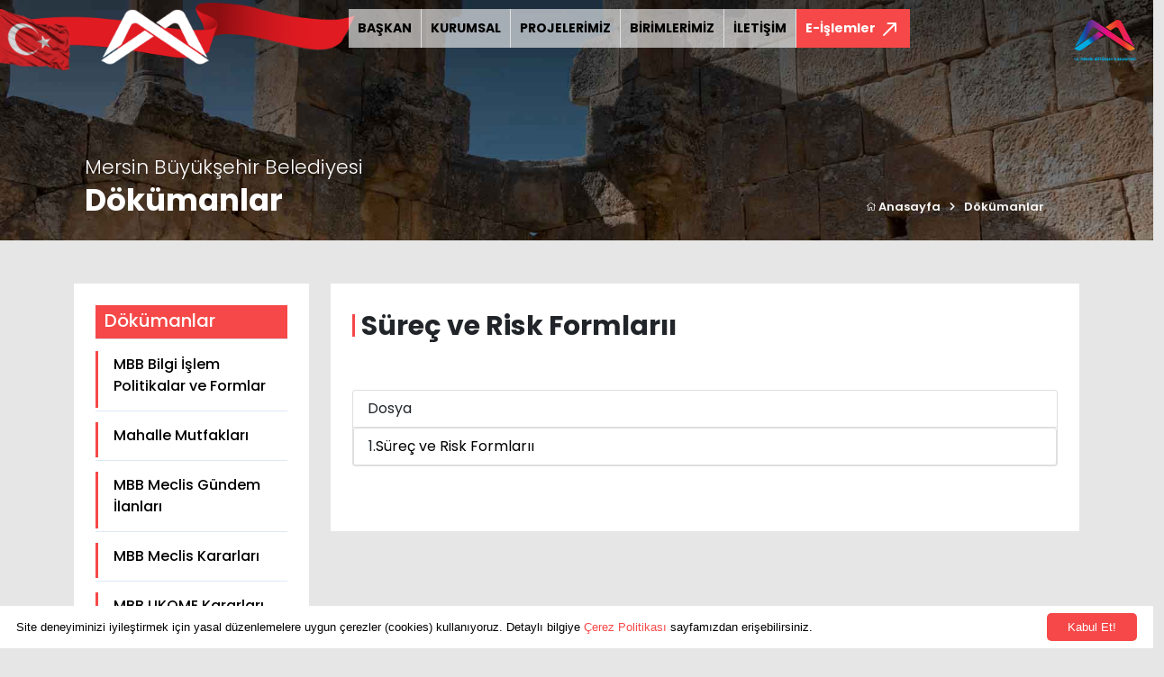

--- FILE ---
content_type: text/css
request_url: https://www.mersin.bel.tr/assets/admin/css/colors.css
body_size: 65594
content:
.bg-white .card-header,
.bg-white .card-footer {
  background-color: transparent; }

.border-white {
  border: 1px solid #ffffff !important; }

.border-top-white {
  border-top: 1px solid #ffffff; }

.border-bottom-white {
  border-bottom: 1px solid #ffffff; }

.border-start-white {
  border-left: 1px solid #ffffff; }

.border-end-white {
  border-right: 1px solid #ffffff; }

.bg-white.badge-glow,
.border-white.badge-glow {
  box-shadow: 0px 0px 10px #ffffff; }

.overlay-white {
  background: #ffffff;
  /* The Fallback */
  background: rgba(255, 255, 255, 0.6); }

input:focus ~ .bg-white {
  box-shadow: 0 0 0 0.075rem #fff, 0 0 0 0.21rem #ffffff !important; }

.bg-black .card-header,
.bg-black .card-footer {
  background-color: transparent; }

.border-black {
  border: 1px solid #000000 !important; }

.border-top-black {
  border-top: 1px solid #000000; }

.border-bottom-black {
  border-bottom: 1px solid #000000; }

.border-start-black {
  border-left: 1px solid #000000; }

.border-end-black {
  border-right: 1px solid #000000; }

.bg-black.badge-glow,
.border-black.badge-glow {
  box-shadow: 0px 0px 10px #000000; }

.overlay-black {
  background: #000000;
  /* The Fallback */
  background: rgba(0, 0, 0, 0.6); }

input:focus ~ .bg-black {
  box-shadow: 0 0 0 0.075rem #fff, 0 0 0 0.21rem #000000 !important; }

.bg-dark .card-header,
.bg-dark .card-footer {
  background-color: transparent; }

.alert-dark {
  background: rgba(75, 75, 75, 0.12) !important;
  color: #4b4b4b !important; }

.alert-dark .alert-heading {
  box-shadow: rgba(75, 75, 75, 0.4) 0px 6px 15px -7px; }

.alert-dark .alert-link {
  color: #3e3e3e !important; }

.alert-dark .btn-close {
  background: transparent url("data:image/svg+xml,%3csvg xmlns='http://www.w3.org/2000/svg' viewBox='0 0 16 16' fill='%234b4b4b'%3e%3cpath d='M.293.293a1 1 0 011.414 0L8 6.586 14.293.293a1 1 0 111.414 1.414L9.414 8l6.293 6.293a1 1 0 01-1.414 1.414L8 9.414l-6.293 6.293a1 1 0 01-1.414-1.414L6.586 8 .293 1.707a1 1 0 010-1.414z'/%3e%3c/svg%3e") center/0.75rem auto no-repeat;
  color: #4b4b4b !important; }

.border-dark {
  border: 1px solid #4b4b4b !important; }

.border-top-dark {
  border-top: 1px solid #4b4b4b; }

.border-bottom-dark {
  border-bottom: 1px solid #4b4b4b; }

.border-start-dark {
  border-left: 1px solid #4b4b4b; }

.border-end-dark {
  border-right: 1px solid #4b4b4b; }

.bg-dark.badge-glow,
.border-dark.badge-glow {
  box-shadow: 0px 0px 10px #4b4b4b; }

.badge.badge-light-dark {
  background-color: rgba(75, 75, 75, 0.12);
  color: #4b4b4b !important; }

.overlay-dark {
  background: #4b4b4b;
  /* The Fallback */
  background: rgba(75, 75, 75, 0.6); }

.btn-dark {
  border-color: #4b4b4b !important;
  background-color: #4b4b4b !important;
  color: #fff !important; }

.btn-dark:focus, .btn-dark:active, .btn-dark.active {
  color: #fff;
  background-color: #343434 !important; }

.btn-dark:hover:not(.disabled):not(:disabled) {
  box-shadow: 0 8px 25px -8px #4b4b4b; }

.btn-dark:not(:disabled):not(.disabled):active:focus {
  box-shadow: none; }

.btn-check:checked + .btn-dark, .btn-check:active + .btn-dark {
  color: #fff;
  background-color: #343434 !important; }

.btn-flat-dark {
  background-color: transparent;
  color: #4b4b4b; }

.btn-flat-dark:hover {
  color: #4b4b4b; }

.btn-flat-dark:hover:not(.disabled):not(:disabled) {
  background-color: rgba(75, 75, 75, 0.12); }

.btn-flat-dark:active, .btn-flat-dark.active, .btn-flat-dark:focus {
  background-color: rgba(75, 75, 75, 0.2);
  color: #4b4b4b; }

.btn-flat-dark.dropdown-toggle::after {
  background-image: url("data:image/svg+xml,%3Csvg xmlns='http://www.w3.org/2000/svg' viewBox='0 0 24 24' fill='none' stroke='%234b4b4b' stroke-width='2' stroke-linecap='round' stroke-linejoin='round' class='feather feather-chevron-down'%3E%3Cpolyline points='6 9 12 15 18 9'%3E%3C/polyline%3E%3C/svg%3E"); }

.btn-relief-dark {
  background-color: #4b4b4b;
  box-shadow: inset 0 -3px 0 0 rgba(34, 41, 47, 0.2);
  color: #fff;
  transition: all 0.2s ease; }

.btn-relief-dark:hover:not(.disabled):not(:disabled) {
  background-color: #626262; }

.btn-relief-dark:active, .btn-relief-dark.active, .btn-relief-dark:focus {
  background-color: #343434; }

.btn-relief-dark:hover {
  color: #fff; }

.btn-relief-dark:active, .btn-relief-dark.active {
  outline: none;
  box-shadow: none;
  transform: translateY(3px); }

.btn-outline-dark {
  border: 1px solid #4b4b4b !important;
  background-color: transparent;
  color: #4b4b4b; }

.btn-outline-dark:hover:not(.disabled):not(:disabled) {
  background-color: rgba(75, 75, 75, 0.04);
  color: #4b4b4b; }

.btn-outline-dark:not(:disabled):not(.disabled):active:focus {
  box-shadow: none; }

.btn-outline-dark:not(:disabled):not(.disabled):active, .btn-outline-dark:not(:disabled):not(.disabled).active, .btn-outline-dark:not(:disabled):not(.disabled):focus {
  background-color: rgba(75, 75, 75, 0.2);
  color: #4b4b4b; }

.btn-outline-dark.dropdown-toggle::after {
  background-image: url("data:image/svg+xml,%3Csvg xmlns='http://www.w3.org/2000/svg' viewBox='0 0 24 24' fill='none' stroke='%234b4b4b' stroke-width='2' stroke-linecap='round' stroke-linejoin='round' class='feather feather-chevron-down'%3E%3Cpolyline points='6 9 12 15 18 9'%3E%3C/polyline%3E%3C/svg%3E"); }

.btn-outline-dark.show.dropdown-toggle {
  background-color: rgba(75, 75, 75, 0.2);
  color: #4b4b4b; }

.btn-check:checked + .btn-outline-dark, .btn-check:active + .btn-outline-dark {
  color: #4b4b4b;
  background-color: rgba(75, 75, 75, 0.2) !important; }

.btn-outline-dark.waves-effect .waves-ripple,
.btn-flat-dark.waves-effect .waves-ripple {
  background: radial-gradient(rgba(75, 75, 75, 0.2) 0, rgba(75, 75, 75, 0.3) 40%, rgba(75, 75, 75, 0.4) 50%, rgba(75, 75, 75, 0.5) 60%, rgba(255, 255, 255, 0) 70%); }

.bullet.bullet-dark {
  background-color: #4b4b4b; }

.modal.modal-dark .modal-header .modal-title {
  color: #4b4b4b; }

.modal.modal-dark .modal-header .btn-close {
  background: #fff url("data:image/svg+xml,%3csvg xmlns='http://www.w3.org/2000/svg' viewBox='0 0 16 16' fill='%234b4b4b'%3e%3cpath d='M.293.293a1 1 0 011.414 0L8 6.586 14.293.293a1 1 0 111.414 1.414L9.414 8l6.293 6.293a1 1 0 01-1.414 1.414L8 9.414l-6.293 6.293a1 1 0 01-1.414-1.414L6.586 8 .293 1.707a1 1 0 010-1.414z'/%3e%3c/svg%3e") center/0.75rem auto no-repeat !important;
  color: #4b4b4b !important; }

.progress-bar-dark {
  background-color: rgba(75, 75, 75, 0.12); }

.progress-bar-dark .progress-bar {
  background-color: #4b4b4b; }

.timeline .timeline-point-dark {
  border-color: #4b4b4b !important; }

.timeline .timeline-point-dark i,
.timeline .timeline-point-dark svg {
  stroke: #4b4b4b !important; }

.timeline .timeline-point-dark.timeline-point-indicator {
  background-color: #4b4b4b !important; }

.timeline .timeline-point-dark.timeline-point-indicator:before {
  background: rgba(75, 75, 75, 0.12) !important; }

.divider.divider-dark .divider-text:before, .divider.divider-dark .divider-text:after {
  border-color: #4b4b4b !important; }

input:focus ~ .bg-dark {
  box-shadow: 0 0 0 0.075rem #fff, 0 0 0 0.21rem #4b4b4b !important; }

.form-check-dark .form-check-input:checked {
  border-color: #4b4b4b;
  background-color: #4b4b4b; }

.form-check-dark .form-check-input:not(:disabled):checked, .form-check-dark .form-check-input:not(:disabled):focus {
  border-color: #4b4b4b;
  box-shadow: 0 2px 4px 0 rgba(75, 75, 75, 0.4); }

.select2-dark .select2-container--default .select2-selection--multiple .select2-selection__choice {
  background: #4b4b4b !important;
  border-color: #4b4b4b !important; }

.bg-light .card-header,
.bg-light .card-footer {
  background-color: transparent; }

.border-light {
  border: 1px solid #f6f6f6 !important; }

.border-top-light {
  border-top: 1px solid #f6f6f6; }

.border-bottom-light {
  border-bottom: 1px solid #f6f6f6; }

.border-start-light {
  border-left: 1px solid #f6f6f6; }

.border-end-light {
  border-right: 1px solid #f6f6f6; }

.bg-light.badge-glow,
.border-light.badge-glow {
  box-shadow: 0px 0px 10px #f6f6f6; }

.overlay-light {
  background: #f6f6f6;
  /* The Fallback */
  background: rgba(246, 246, 246, 0.6); }

input:focus ~ .bg-light {
  box-shadow: 0 0 0 0.075rem #fff, 0 0 0 0.21rem #f6f6f6 !important; }

.bg-primary .card-header,
.bg-primary .card-footer {
  background-color: transparent; }

.alert-primary {
  background: rgba(115, 103, 240, 0.12) !important;
  color: #7367f0 !important; }

.alert-primary .alert-heading {
  box-shadow: rgba(115, 103, 240, 0.4) 0px 6px 15px -7px; }

.alert-primary .alert-link {
  color: #5e50ee !important; }

.alert-primary .btn-close {
  background: transparent url("data:image/svg+xml,%3csvg xmlns='http://www.w3.org/2000/svg' viewBox='0 0 16 16' fill='%237367f0'%3e%3cpath d='M.293.293a1 1 0 011.414 0L8 6.586 14.293.293a1 1 0 111.414 1.414L9.414 8l6.293 6.293a1 1 0 01-1.414 1.414L8 9.414l-6.293 6.293a1 1 0 01-1.414-1.414L6.586 8 .293 1.707a1 1 0 010-1.414z'/%3e%3c/svg%3e") center/0.75rem auto no-repeat;
  color: #7367f0 !important; }

.bg-light-primary {
  background: rgba(115, 103, 240, 0.12) !important;
  color: #7367f0 !important; }

.bg-light-primary.fc-h-event, .bg-light-primary.fc-v-event {
  border-color: rgba(115, 103, 240, 0.1); }

.bg-light-primary .fc-list-event-dot {
  border-color: #7367f0 !important; }

.bg-light-primary.fc-list-event:hover td {
  background: rgba(115, 103, 240, 0.1) !important; }

.bg-light-primary.fc-list-event .fc-list-event-title {
  color: #6e6b7b; }

.avatar.bg-light-primary {
  color: #7367f0 !important; }

.border-primary {
  border: 1px solid #7367f0 !important; }

.border-top-primary {
  border-top: 1px solid #7367f0; }

.border-bottom-primary {
  border-bottom: 1px solid #7367f0; }

.border-start-primary {
  border-left: 1px solid #7367f0; }

.border-end-primary {
  border-right: 1px solid #7367f0; }

.bg-primary.badge-glow,
.border-primary.badge-glow {
  box-shadow: 0px 0px 10px #7367f0; }

.badge.badge-light-primary {
  background-color: rgba(115, 103, 240, 0.12);
  color: #7367f0 !important; }

.overlay-primary {
  background: #7367f0;
  /* The Fallback */
  background: rgba(115, 103, 240, 0.6); }

.btn-primary {
  border-color: #7367f0 !important;
  background-color: #7367f0 !important;
  color: #fff !important; }

.btn-primary:focus, .btn-primary:active, .btn-primary.active {
  color: #fff;
  background-color: #5e50ee !important; }

.btn-primary:hover:not(.disabled):not(:disabled) {
  box-shadow: 0 8px 25px -8px #7367f0; }

.btn-primary:not(:disabled):not(.disabled):active:focus {
  box-shadow: none; }

.btn-check:checked + .btn-primary, .btn-check:active + .btn-primary {
  color: #fff;
  background-color: #5e50ee !important; }

.btn-flat-primary {
  background-color: transparent;
  color: #7367f0; }

.btn-flat-primary:hover {
  color: #7367f0; }

.btn-flat-primary:hover:not(.disabled):not(:disabled) {
  background-color: rgba(115, 103, 240, 0.12); }

.btn-flat-primary:active, .btn-flat-primary.active, .btn-flat-primary:focus {
  background-color: rgba(115, 103, 240, 0.2);
  color: #7367f0; }

.btn-flat-primary.dropdown-toggle::after {
  background-image: url("data:image/svg+xml,%3Csvg xmlns='http://www.w3.org/2000/svg' viewBox='0 0 24 24' fill='none' stroke='%237367f0' stroke-width='2' stroke-linecap='round' stroke-linejoin='round' class='feather feather-chevron-down'%3E%3Cpolyline points='6 9 12 15 18 9'%3E%3C/polyline%3E%3C/svg%3E"); }

.btn-relief-primary {
  background-color: #7367f0;
  box-shadow: inset 0 -3px 0 0 rgba(34, 41, 47, 0.2);
  color: #fff;
  transition: all 0.2s ease; }

.btn-relief-primary:hover:not(.disabled):not(:disabled) {
  background-color: #887ef2; }

.btn-relief-primary:active, .btn-relief-primary.active, .btn-relief-primary:focus {
  background-color: #5e50ee; }

.btn-relief-primary:hover {
  color: #fff; }

.btn-relief-primary:active, .btn-relief-primary.active {
  outline: none;
  box-shadow: none;
  transform: translateY(3px); }

.btn-outline-primary {
  border: 1px solid #7367f0 !important;
  background-color: transparent;
  color: #7367f0; }

.btn-outline-primary:hover:not(.disabled):not(:disabled) {
  background-color: rgba(115, 103, 240, 0.04);
  color: #7367f0; }

.btn-outline-primary:not(:disabled):not(.disabled):active:focus {
  box-shadow: none; }

.btn-outline-primary:not(:disabled):not(.disabled):active, .btn-outline-primary:not(:disabled):not(.disabled).active, .btn-outline-primary:not(:disabled):not(.disabled):focus {
  background-color: rgba(115, 103, 240, 0.2);
  color: #7367f0; }

.btn-outline-primary.dropdown-toggle::after {
  background-image: url("data:image/svg+xml,%3Csvg xmlns='http://www.w3.org/2000/svg' viewBox='0 0 24 24' fill='none' stroke='%237367f0' stroke-width='2' stroke-linecap='round' stroke-linejoin='round' class='feather feather-chevron-down'%3E%3Cpolyline points='6 9 12 15 18 9'%3E%3C/polyline%3E%3C/svg%3E"); }

.btn-outline-primary.show.dropdown-toggle {
  background-color: rgba(115, 103, 240, 0.2);
  color: #7367f0; }

.btn-check:checked + .btn-outline-primary, .btn-check:active + .btn-outline-primary {
  color: #7367f0;
  background-color: rgba(115, 103, 240, 0.2) !important; }

.btn-outline-primary.waves-effect .waves-ripple,
.btn-flat-primary.waves-effect .waves-ripple {
  background: radial-gradient(rgba(115, 103, 240, 0.2) 0, rgba(115, 103, 240, 0.3) 40%, rgba(115, 103, 240, 0.4) 50%, rgba(115, 103, 240, 0.5) 60%, rgba(255, 255, 255, 0) 70%); }

.bullet.bullet-primary {
  background-color: #7367f0; }

.modal.modal-primary .modal-header .modal-title {
  color: #7367f0; }

.modal.modal-primary .modal-header .btn-close {
  background: #fff url("data:image/svg+xml,%3csvg xmlns='http://www.w3.org/2000/svg' viewBox='0 0 16 16' fill='%237367f0'%3e%3cpath d='M.293.293a1 1 0 011.414 0L8 6.586 14.293.293a1 1 0 111.414 1.414L9.414 8l6.293 6.293a1 1 0 01-1.414 1.414L8 9.414l-6.293 6.293a1 1 0 01-1.414-1.414L6.586 8 .293 1.707a1 1 0 010-1.414z'/%3e%3c/svg%3e") center/0.75rem auto no-repeat !important;
  color: #7367f0 !important; }

.pagination-primary .page-item.active .page-link {
  background: #7367f0 !important;
  color: #fff; }

.pagination-primary .page-item.active .page-link:hover {
  color: #fff; }

.pagination-primary .page-item .page-link:hover {
  color: #7367f0; }

.pagination-primary .page-item.prev-item .page-link:hover, .pagination-primary .page-item.next-item .page-link:hover {
  background: #7367f0;
  color: #fff; }

.pagination-primary .page-item.next-item .page-link:active:after, .pagination-primary .page-item.next-item .page-link:hover:after, .pagination-primary .page-item.next .page-link:active:after, .pagination-primary .page-item.next .page-link:hover:after {
  background-image: url("data:image/svg+xml,%3Csvg xmlns='http://www.w3.org/2000/svg' viewBox='0 0 24 24' fill='none' stroke='%237367f0' stroke-width='2' stroke-linecap='round' stroke-linejoin='round' class='feather feather-chevron-right'%3E%3Cpolyline points='9 18 15 12 9 6'%3E%3C/polyline%3E%3C/svg%3E") !important; }

.pagination-primary .page-item.prev-item .page-link:active:before, .pagination-primary .page-item.prev-item .page-link:hover:before, .pagination-primary .page-item.prev .page-link:active:before, .pagination-primary .page-item.prev .page-link:hover:before {
  background-image: url("data:image/svg+xml,%3Csvg xmlns='http://www.w3.org/2000/svg' viewBox='0 0 24 24' fill='none' stroke='%237367f0' stroke-width='2' stroke-linecap='round' stroke-linejoin='round' class='feather feather-chevron-left'%3E%3Cpolyline points='15 18 9 12 15 6'%3E%3C/polyline%3E%3C/svg%3E") !important; }

.nav-pill-primary .nav-item .nav-link.active {
  color: #fff;
  background-color: #7367f0 !important;
  border-color: #7367f0;
  box-shadow: 0 4px 18px -4px rgba(115, 103, 240, 0.65); }

.progress-bar-primary {
  background-color: rgba(115, 103, 240, 0.12); }

.progress-bar-primary .progress-bar {
  background-color: #7367f0; }

.timeline .timeline-point-primary {
  border-color: #7367f0 !important; }

.timeline .timeline-point-primary i,
.timeline .timeline-point-primary svg {
  stroke: #7367f0 !important; }

.timeline .timeline-point-primary.timeline-point-indicator {
  background-color: #7367f0 !important; }

.timeline .timeline-point-primary.timeline-point-indicator:before {
  background: rgba(115, 103, 240, 0.12) !important; }

.divider.divider-primary .divider-text:before, .divider.divider-primary .divider-text:after {
  border-color: #7367f0 !important; }

input:focus ~ .bg-primary {
  box-shadow: 0 0 0 0.075rem #fff, 0 0 0 0.21rem #7367f0 !important; }

.form-check-primary .form-check-input:checked {
  border-color: #7367f0;
  background-color: #7367f0; }

.form-check-primary .form-check-input:not(:disabled):checked, .form-check-primary .form-check-input:not(:disabled):focus {
  border-color: #7367f0;
  box-shadow: 0 2px 4px 0 rgba(115, 103, 240, 0.4); }

.select2-primary .select2-container--default .select2-selection--multiple .select2-selection__choice {
  background: #7367f0 !important;
  border-color: #7367f0 !important; }

.bg-secondary .card-header,
.bg-secondary .card-footer {
  background-color: transparent; }

.alert-secondary {
  background: rgba(130, 134, 139, 0.12) !important;
  color: #82868b !important; }

.alert-secondary .alert-heading {
  box-shadow: rgba(130, 134, 139, 0.4) 0px 6px 15px -7px; }

.alert-secondary .alert-link {
  color: #75797e !important; }

.alert-secondary .btn-close {
  background: transparent url("data:image/svg+xml,%3csvg xmlns='http://www.w3.org/2000/svg' viewBox='0 0 16 16' fill='%2382868b'%3e%3cpath d='M.293.293a1 1 0 011.414 0L8 6.586 14.293.293a1 1 0 111.414 1.414L9.414 8l6.293 6.293a1 1 0 01-1.414 1.414L8 9.414l-6.293 6.293a1 1 0 01-1.414-1.414L6.586 8 .293 1.707a1 1 0 010-1.414z'/%3e%3c/svg%3e") center/0.75rem auto no-repeat;
  color: #82868b !important; }

.bg-light-secondary {
  background: rgba(130, 134, 139, 0.12) !important;
  color: #82868b !important; }

.bg-light-secondary.fc-h-event, .bg-light-secondary.fc-v-event {
  border-color: rgba(130, 134, 139, 0.1); }

.bg-light-secondary .fc-list-event-dot {
  border-color: #82868b !important; }

.bg-light-secondary.fc-list-event:hover td {
  background: rgba(130, 134, 139, 0.1) !important; }

.bg-light-secondary.fc-list-event .fc-list-event-title {
  color: #6e6b7b; }

.avatar.bg-light-secondary {
  color: #82868b !important; }

.border-secondary {
  border: 1px solid #82868b !important; }

.border-top-secondary {
  border-top: 1px solid #82868b; }

.border-bottom-secondary {
  border-bottom: 1px solid #82868b; }

.border-start-secondary {
  border-left: 1px solid #82868b; }

.border-end-secondary {
  border-right: 1px solid #82868b; }

.bg-secondary.badge-glow,
.border-secondary.badge-glow {
  box-shadow: 0px 0px 10px #82868b; }

.badge.badge-light-secondary {
  background-color: rgba(130, 134, 139, 0.12);
  color: #82868b !important; }

.overlay-secondary {
  background: #82868b;
  /* The Fallback */
  background: rgba(130, 134, 139, 0.6); }

.btn-secondary {
  border-color: #82868b !important;
  background-color: #82868b !important;
  color: #fff !important; }

.btn-secondary:focus, .btn-secondary:active, .btn-secondary.active {
  color: #fff;
  background-color: #75797e !important; }

.btn-secondary:hover:not(.disabled):not(:disabled) {
  box-shadow: 0 8px 25px -8px #82868b; }

.btn-secondary:not(:disabled):not(.disabled):active:focus {
  box-shadow: none; }

.btn-check:checked + .btn-secondary, .btn-check:active + .btn-secondary {
  color: #fff;
  background-color: #75797e !important; }

.btn-flat-secondary {
  background-color: transparent;
  color: #82868b; }

.btn-flat-secondary:hover {
  color: #82868b; }

.btn-flat-secondary:hover:not(.disabled):not(:disabled) {
  background-color: rgba(130, 134, 139, 0.12); }

.btn-flat-secondary:active, .btn-flat-secondary.active, .btn-flat-secondary:focus {
  background-color: rgba(130, 134, 139, 0.2);
  color: #82868b; }

.btn-flat-secondary.dropdown-toggle::after {
  background-image: url("data:image/svg+xml,%3Csvg xmlns='http://www.w3.org/2000/svg' viewBox='0 0 24 24' fill='none' stroke='%2382868b' stroke-width='2' stroke-linecap='round' stroke-linejoin='round' class='feather feather-chevron-down'%3E%3Cpolyline points='6 9 12 15 18 9'%3E%3C/polyline%3E%3C/svg%3E"); }

.btn-relief-secondary {
  background-color: #82868b;
  box-shadow: inset 0 -3px 0 0 rgba(34, 41, 47, 0.2);
  color: #fff;
  transition: all 0.2s ease; }

.btn-relief-secondary:hover:not(.disabled):not(:disabled) {
  background-color: #8f9397; }

.btn-relief-secondary:active, .btn-relief-secondary.active, .btn-relief-secondary:focus {
  background-color: #75797e; }

.btn-relief-secondary:hover {
  color: #fff; }

.btn-relief-secondary:active, .btn-relief-secondary.active {
  outline: none;
  box-shadow: none;
  transform: translateY(3px); }

.btn-outline-secondary {
  border: 1px solid #82868b !important;
  background-color: transparent;
  color: #82868b; }

.btn-outline-secondary:hover:not(.disabled):not(:disabled) {
  background-color: rgba(130, 134, 139, 0.04);
  color: #82868b; }

.btn-outline-secondary:not(:disabled):not(.disabled):active:focus {
  box-shadow: none; }

.btn-outline-secondary:not(:disabled):not(.disabled):active, .btn-outline-secondary:not(:disabled):not(.disabled).active, .btn-outline-secondary:not(:disabled):not(.disabled):focus {
  background-color: rgba(130, 134, 139, 0.2);
  color: #82868b; }

.btn-outline-secondary.dropdown-toggle::after {
  background-image: url("data:image/svg+xml,%3Csvg xmlns='http://www.w3.org/2000/svg' viewBox='0 0 24 24' fill='none' stroke='%2382868b' stroke-width='2' stroke-linecap='round' stroke-linejoin='round' class='feather feather-chevron-down'%3E%3Cpolyline points='6 9 12 15 18 9'%3E%3C/polyline%3E%3C/svg%3E"); }

.btn-outline-secondary.show.dropdown-toggle {
  background-color: rgba(130, 134, 139, 0.2);
  color: #82868b; }

.btn-check:checked + .btn-outline-secondary, .btn-check:active + .btn-outline-secondary {
  color: #82868b;
  background-color: rgba(130, 134, 139, 0.2) !important; }

.btn-outline-secondary.waves-effect .waves-ripple,
.btn-flat-secondary.waves-effect .waves-ripple {
  background: radial-gradient(rgba(130, 134, 139, 0.2) 0, rgba(130, 134, 139, 0.3) 40%, rgba(130, 134, 139, 0.4) 50%, rgba(130, 134, 139, 0.5) 60%, rgba(255, 255, 255, 0) 70%); }

.bullet.bullet-secondary {
  background-color: #82868b; }

.modal.modal-secondary .modal-header .modal-title {
  color: #82868b; }

.modal.modal-secondary .modal-header .btn-close {
  background: #fff url("data:image/svg+xml,%3csvg xmlns='http://www.w3.org/2000/svg' viewBox='0 0 16 16' fill='%2382868b'%3e%3cpath d='M.293.293a1 1 0 011.414 0L8 6.586 14.293.293a1 1 0 111.414 1.414L9.414 8l6.293 6.293a1 1 0 01-1.414 1.414L8 9.414l-6.293 6.293a1 1 0 01-1.414-1.414L6.586 8 .293 1.707a1 1 0 010-1.414z'/%3e%3c/svg%3e") center/0.75rem auto no-repeat !important;
  color: #82868b !important; }

.pagination-secondary .page-item.active .page-link {
  background: #82868b !important;
  color: #fff; }

.pagination-secondary .page-item.active .page-link:hover {
  color: #fff; }

.pagination-secondary .page-item .page-link:hover {
  color: #82868b; }

.pagination-secondary .page-item.prev-item .page-link:hover, .pagination-secondary .page-item.next-item .page-link:hover {
  background: #82868b;
  color: #fff; }

.pagination-secondary .page-item.next-item .page-link:active:after, .pagination-secondary .page-item.next-item .page-link:hover:after, .pagination-secondary .page-item.next .page-link:active:after, .pagination-secondary .page-item.next .page-link:hover:after {
  background-image: url("data:image/svg+xml,%3Csvg xmlns='http://www.w3.org/2000/svg' viewBox='0 0 24 24' fill='none' stroke='%2382868b' stroke-width='2' stroke-linecap='round' stroke-linejoin='round' class='feather feather-chevron-right'%3E%3Cpolyline points='9 18 15 12 9 6'%3E%3C/polyline%3E%3C/svg%3E") !important; }

.pagination-secondary .page-item.prev-item .page-link:active:before, .pagination-secondary .page-item.prev-item .page-link:hover:before, .pagination-secondary .page-item.prev .page-link:active:before, .pagination-secondary .page-item.prev .page-link:hover:before {
  background-image: url("data:image/svg+xml,%3Csvg xmlns='http://www.w3.org/2000/svg' viewBox='0 0 24 24' fill='none' stroke='%2382868b' stroke-width='2' stroke-linecap='round' stroke-linejoin='round' class='feather feather-chevron-left'%3E%3Cpolyline points='15 18 9 12 15 6'%3E%3C/polyline%3E%3C/svg%3E") !important; }

.nav-pill-secondary .nav-item .nav-link.active {
  color: #fff;
  background-color: #82868b !important;
  border-color: #82868b;
  box-shadow: 0 4px 18px -4px rgba(130, 134, 139, 0.65); }

.progress-bar-secondary {
  background-color: rgba(130, 134, 139, 0.12); }

.progress-bar-secondary .progress-bar {
  background-color: #82868b; }

.timeline .timeline-point-secondary {
  border-color: #82868b !important; }

.timeline .timeline-point-secondary i,
.timeline .timeline-point-secondary svg {
  stroke: #82868b !important; }

.timeline .timeline-point-secondary.timeline-point-indicator {
  background-color: #82868b !important; }

.timeline .timeline-point-secondary.timeline-point-indicator:before {
  background: rgba(130, 134, 139, 0.12) !important; }

.divider.divider-secondary .divider-text:before, .divider.divider-secondary .divider-text:after {
  border-color: #82868b !important; }

input:focus ~ .bg-secondary {
  box-shadow: 0 0 0 0.075rem #fff, 0 0 0 0.21rem #82868b !important; }

.form-check-secondary .form-check-input:checked {
  border-color: #82868b;
  background-color: #82868b; }

.form-check-secondary .form-check-input:not(:disabled):checked, .form-check-secondary .form-check-input:not(:disabled):focus {
  border-color: #82868b;
  box-shadow: 0 2px 4px 0 rgba(130, 134, 139, 0.4); }

.select2-secondary .select2-container--default .select2-selection--multiple .select2-selection__choice {
  background: #82868b !important;
  border-color: #82868b !important; }

.bg-success .card-header,
.bg-success .card-footer {
  background-color: transparent; }

.alert-success {
  background: rgba(40, 199, 111, 0.12) !important;
  color: #28c76f !important; }

.alert-success .alert-heading {
  box-shadow: rgba(40, 199, 111, 0.4) 0px 6px 15px -7px; }

.alert-success .alert-link {
  color: #24b263 !important; }

.alert-success .btn-close {
  background: transparent url("data:image/svg+xml,%3csvg xmlns='http://www.w3.org/2000/svg' viewBox='0 0 16 16' fill='%2328c76f'%3e%3cpath d='M.293.293a1 1 0 011.414 0L8 6.586 14.293.293a1 1 0 111.414 1.414L9.414 8l6.293 6.293a1 1 0 01-1.414 1.414L8 9.414l-6.293 6.293a1 1 0 01-1.414-1.414L6.586 8 .293 1.707a1 1 0 010-1.414z'/%3e%3c/svg%3e") center/0.75rem auto no-repeat;
  color: #28c76f !important; }

.bg-light-success {
  background: rgba(40, 199, 111, 0.12) !important;
  color: #28c76f !important; }

.bg-light-success.fc-h-event, .bg-light-success.fc-v-event {
  border-color: rgba(40, 199, 111, 0.1); }

.bg-light-success .fc-list-event-dot {
  border-color: #28c76f !important; }

.bg-light-success.fc-list-event:hover td {
  background: rgba(40, 199, 111, 0.1) !important; }

.bg-light-success.fc-list-event .fc-list-event-title {
  color: #6e6b7b; }

.avatar.bg-light-success {
  color: #28c76f !important; }

.border-success {
  border: 1px solid #28c76f !important; }

.border-top-success {
  border-top: 1px solid #28c76f; }

.border-bottom-success {
  border-bottom: 1px solid #28c76f; }

.border-start-success {
  border-left: 1px solid #28c76f; }

.border-end-success {
  border-right: 1px solid #28c76f; }

.bg-success.badge-glow,
.border-success.badge-glow {
  box-shadow: 0px 0px 10px #28c76f; }

.badge.badge-light-success {
  background-color: rgba(40, 199, 111, 0.12);
  color: #28c76f !important; }

.overlay-success {
  background: #28c76f;
  /* The Fallback */
  background: rgba(40, 199, 111, 0.6); }

.btn-success {
  border-color: #28c76f !important;
  background-color: #28c76f !important;
  color: #fff !important; }

.btn-success:focus, .btn-success:active, .btn-success.active {
  color: #fff;
  background-color: #24b263 !important; }

.btn-success:hover:not(.disabled):not(:disabled) {
  box-shadow: 0 8px 25px -8px #28c76f; }

.btn-success:not(:disabled):not(.disabled):active:focus {
  box-shadow: none; }

.btn-check:checked + .btn-success, .btn-check:active + .btn-success {
  color: #fff;
  background-color: #24b263 !important; }

.btn-flat-success {
  background-color: transparent;
  color: #28c76f; }

.btn-flat-success:hover {
  color: #28c76f; }

.btn-flat-success:hover:not(.disabled):not(:disabled) {
  background-color: rgba(40, 199, 111, 0.12); }

.btn-flat-success:active, .btn-flat-success.active, .btn-flat-success:focus {
  background-color: rgba(40, 199, 111, 0.2);
  color: #28c76f; }

.btn-flat-success.dropdown-toggle::after {
  background-image: url("data:image/svg+xml,%3Csvg xmlns='http://www.w3.org/2000/svg' viewBox='0 0 24 24' fill='none' stroke='%2328c76f' stroke-width='2' stroke-linecap='round' stroke-linejoin='round' class='feather feather-chevron-down'%3E%3Cpolyline points='6 9 12 15 18 9'%3E%3C/polyline%3E%3C/svg%3E"); }

.btn-relief-success {
  background-color: #28c76f;
  box-shadow: inset 0 -3px 0 0 rgba(34, 41, 47, 0.2);
  color: #fff;
  transition: all 0.2s ease; }

.btn-relief-success:hover:not(.disabled):not(:disabled) {
  background-color: #33d67c; }

.btn-relief-success:active, .btn-relief-success.active, .btn-relief-success:focus {
  background-color: #24b263; }

.btn-relief-success:hover {
  color: #fff; }

.btn-relief-success:active, .btn-relief-success.active {
  outline: none;
  box-shadow: none;
  transform: translateY(3px); }

.btn-outline-success {
  border: 1px solid #28c76f !important;
  background-color: transparent;
  color: #28c76f; }

.btn-outline-success:hover:not(.disabled):not(:disabled) {
  background-color: rgba(40, 199, 111, 0.04);
  color: #28c76f; }

.btn-outline-success:not(:disabled):not(.disabled):active:focus {
  box-shadow: none; }

.btn-outline-success:not(:disabled):not(.disabled):active, .btn-outline-success:not(:disabled):not(.disabled).active, .btn-outline-success:not(:disabled):not(.disabled):focus {
  background-color: rgba(40, 199, 111, 0.2);
  color: #28c76f; }

.btn-outline-success.dropdown-toggle::after {
  background-image: url("data:image/svg+xml,%3Csvg xmlns='http://www.w3.org/2000/svg' viewBox='0 0 24 24' fill='none' stroke='%2328c76f' stroke-width='2' stroke-linecap='round' stroke-linejoin='round' class='feather feather-chevron-down'%3E%3Cpolyline points='6 9 12 15 18 9'%3E%3C/polyline%3E%3C/svg%3E"); }

.btn-outline-success.show.dropdown-toggle {
  background-color: rgba(40, 199, 111, 0.2);
  color: #28c76f; }

.btn-check:checked + .btn-outline-success, .btn-check:active + .btn-outline-success {
  color: #28c76f;
  background-color: rgba(40, 199, 111, 0.2) !important; }

.btn-outline-success.waves-effect .waves-ripple,
.btn-flat-success.waves-effect .waves-ripple {
  background: radial-gradient(rgba(40, 199, 111, 0.2) 0, rgba(40, 199, 111, 0.3) 40%, rgba(40, 199, 111, 0.4) 50%, rgba(40, 199, 111, 0.5) 60%, rgba(255, 255, 255, 0) 70%); }

.bullet.bullet-success {
  background-color: #28c76f; }

.modal.modal-success .modal-header .modal-title {
  color: #28c76f; }

.modal.modal-success .modal-header .btn-close {
  background: #fff url("data:image/svg+xml,%3csvg xmlns='http://www.w3.org/2000/svg' viewBox='0 0 16 16' fill='%2328c76f'%3e%3cpath d='M.293.293a1 1 0 011.414 0L8 6.586 14.293.293a1 1 0 111.414 1.414L9.414 8l6.293 6.293a1 1 0 01-1.414 1.414L8 9.414l-6.293 6.293a1 1 0 01-1.414-1.414L6.586 8 .293 1.707a1 1 0 010-1.414z'/%3e%3c/svg%3e") center/0.75rem auto no-repeat !important;
  color: #28c76f !important; }

.pagination-success .page-item.active .page-link {
  background: #28c76f !important;
  color: #fff; }

.pagination-success .page-item.active .page-link:hover {
  color: #fff; }

.pagination-success .page-item .page-link:hover {
  color: #28c76f; }

.pagination-success .page-item.prev-item .page-link:hover, .pagination-success .page-item.next-item .page-link:hover {
  background: #28c76f;
  color: #fff; }

.pagination-success .page-item.next-item .page-link:active:after, .pagination-success .page-item.next-item .page-link:hover:after, .pagination-success .page-item.next .page-link:active:after, .pagination-success .page-item.next .page-link:hover:after {
  background-image: url("data:image/svg+xml,%3Csvg xmlns='http://www.w3.org/2000/svg' viewBox='0 0 24 24' fill='none' stroke='%2328c76f' stroke-width='2' stroke-linecap='round' stroke-linejoin='round' class='feather feather-chevron-right'%3E%3Cpolyline points='9 18 15 12 9 6'%3E%3C/polyline%3E%3C/svg%3E") !important; }

.pagination-success .page-item.prev-item .page-link:active:before, .pagination-success .page-item.prev-item .page-link:hover:before, .pagination-success .page-item.prev .page-link:active:before, .pagination-success .page-item.prev .page-link:hover:before {
  background-image: url("data:image/svg+xml,%3Csvg xmlns='http://www.w3.org/2000/svg' viewBox='0 0 24 24' fill='none' stroke='%2328c76f' stroke-width='2' stroke-linecap='round' stroke-linejoin='round' class='feather feather-chevron-left'%3E%3Cpolyline points='15 18 9 12 15 6'%3E%3C/polyline%3E%3C/svg%3E") !important; }

.nav-pill-success .nav-item .nav-link.active {
  color: #fff;
  background-color: #28c76f !important;
  border-color: #28c76f;
  box-shadow: 0 4px 18px -4px rgba(40, 199, 111, 0.65); }

.progress-bar-success {
  background-color: rgba(40, 199, 111, 0.12); }

.progress-bar-success .progress-bar {
  background-color: #28c76f; }

.timeline .timeline-point-success {
  border-color: #28c76f !important; }

.timeline .timeline-point-success i,
.timeline .timeline-point-success svg {
  stroke: #28c76f !important; }

.timeline .timeline-point-success.timeline-point-indicator {
  background-color: #28c76f !important; }

.timeline .timeline-point-success.timeline-point-indicator:before {
  background: rgba(40, 199, 111, 0.12) !important; }

.divider.divider-success .divider-text:before, .divider.divider-success .divider-text:after {
  border-color: #28c76f !important; }

input:focus ~ .bg-success {
  box-shadow: 0 0 0 0.075rem #fff, 0 0 0 0.21rem #28c76f !important; }

.form-check-success .form-check-input:checked {
  border-color: #28c76f;
  background-color: #28c76f; }

.form-check-success .form-check-input:not(:disabled):checked, .form-check-success .form-check-input:not(:disabled):focus {
  border-color: #28c76f;
  box-shadow: 0 2px 4px 0 rgba(40, 199, 111, 0.4); }

.select2-success .select2-container--default .select2-selection--multiple .select2-selection__choice {
  background: #28c76f !important;
  border-color: #28c76f !important; }

.bg-info .card-header,
.bg-info .card-footer {
  background-color: transparent; }

.alert-info {
  background: rgba(0, 207, 232, 0.12) !important;
  color: #00cfe8 !important; }

.alert-info .alert-heading {
  box-shadow: rgba(0, 207, 232, 0.4) 0px 6px 15px -7px; }

.alert-info .alert-link {
  color: #00b8cf !important; }

.alert-info .btn-close {
  background: transparent url("data:image/svg+xml,%3csvg xmlns='http://www.w3.org/2000/svg' viewBox='0 0 16 16' fill='%2300cfe8'%3e%3cpath d='M.293.293a1 1 0 011.414 0L8 6.586 14.293.293a1 1 0 111.414 1.414L9.414 8l6.293 6.293a1 1 0 01-1.414 1.414L8 9.414l-6.293 6.293a1 1 0 01-1.414-1.414L6.586 8 .293 1.707a1 1 0 010-1.414z'/%3e%3c/svg%3e") center/0.75rem auto no-repeat;
  color: #00cfe8 !important; }

.bg-light-info {
  background: rgba(0, 207, 232, 0.12) !important;
  color: #00cfe8 !important; }

.bg-light-info.fc-h-event, .bg-light-info.fc-v-event {
  border-color: rgba(0, 207, 232, 0.1); }

.bg-light-info .fc-list-event-dot {
  border-color: #00cfe8 !important; }

.bg-light-info.fc-list-event:hover td {
  background: rgba(0, 207, 232, 0.1) !important; }

.bg-light-info.fc-list-event .fc-list-event-title {
  color: #6e6b7b; }

.avatar.bg-light-info {
  color: #00cfe8 !important; }

.border-info {
  border: 1px solid #00cfe8 !important; }

.border-top-info {
  border-top: 1px solid #00cfe8; }

.border-bottom-info {
  border-bottom: 1px solid #00cfe8; }

.border-start-info {
  border-left: 1px solid #00cfe8; }

.border-end-info {
  border-right: 1px solid #00cfe8; }

.bg-info.badge-glow,
.border-info.badge-glow {
  box-shadow: 0px 0px 10px #00cfe8; }

.badge.badge-light-info {
  background-color: rgba(0, 207, 232, 0.12);
  color: #00cfe8 !important; }

.overlay-info {
  background: #00cfe8;
  /* The Fallback */
  background: rgba(0, 207, 232, 0.6); }

.btn-info {
  border-color: #00cfe8 !important;
  background-color: #00cfe8 !important;
  color: #fff !important; }

.btn-info:focus, .btn-info:active, .btn-info.active {
  color: #fff;
  background-color: #00b8cf !important; }

.btn-info:hover:not(.disabled):not(:disabled) {
  box-shadow: 0 8px 25px -8px #00cfe8; }

.btn-info:not(:disabled):not(.disabled):active:focus {
  box-shadow: none; }

.btn-check:checked + .btn-info, .btn-check:active + .btn-info {
  color: #fff;
  background-color: #00b8cf !important; }

.btn-flat-info {
  background-color: transparent;
  color: #00cfe8; }

.btn-flat-info:hover {
  color: #00cfe8; }

.btn-flat-info:hover:not(.disabled):not(:disabled) {
  background-color: rgba(0, 207, 232, 0.12); }

.btn-flat-info:active, .btn-flat-info.active, .btn-flat-info:focus {
  background-color: rgba(0, 207, 232, 0.2);
  color: #00cfe8; }

.btn-flat-info.dropdown-toggle::after {
  background-image: url("data:image/svg+xml,%3Csvg xmlns='http://www.w3.org/2000/svg' viewBox='0 0 24 24' fill='none' stroke='%2300cfe8' stroke-width='2' stroke-linecap='round' stroke-linejoin='round' class='feather feather-chevron-down'%3E%3Cpolyline points='6 9 12 15 18 9'%3E%3C/polyline%3E%3C/svg%3E"); }

.btn-relief-info {
  background-color: #00cfe8;
  box-shadow: inset 0 -3px 0 0 rgba(34, 41, 47, 0.2);
  color: #fff;
  transition: all 0.2s ease; }

.btn-relief-info:hover:not(.disabled):not(:disabled) {
  background-color: #03e4ff; }

.btn-relief-info:active, .btn-relief-info.active, .btn-relief-info:focus {
  background-color: #00b8cf; }

.btn-relief-info:hover {
  color: #fff; }

.btn-relief-info:active, .btn-relief-info.active {
  outline: none;
  box-shadow: none;
  transform: translateY(3px); }

.btn-outline-info {
  border: 1px solid #00cfe8 !important;
  background-color: transparent;
  color: #00cfe8; }

.btn-outline-info:hover:not(.disabled):not(:disabled) {
  background-color: rgba(0, 207, 232, 0.04);
  color: #00cfe8; }

.btn-outline-info:not(:disabled):not(.disabled):active:focus {
  box-shadow: none; }

.btn-outline-info:not(:disabled):not(.disabled):active, .btn-outline-info:not(:disabled):not(.disabled).active, .btn-outline-info:not(:disabled):not(.disabled):focus {
  background-color: rgba(0, 207, 232, 0.2);
  color: #00cfe8; }

.btn-outline-info.dropdown-toggle::after {
  background-image: url("data:image/svg+xml,%3Csvg xmlns='http://www.w3.org/2000/svg' viewBox='0 0 24 24' fill='none' stroke='%2300cfe8' stroke-width='2' stroke-linecap='round' stroke-linejoin='round' class='feather feather-chevron-down'%3E%3Cpolyline points='6 9 12 15 18 9'%3E%3C/polyline%3E%3C/svg%3E"); }

.btn-outline-info.show.dropdown-toggle {
  background-color: rgba(0, 207, 232, 0.2);
  color: #00cfe8; }

.btn-check:checked + .btn-outline-info, .btn-check:active + .btn-outline-info {
  color: #00cfe8;
  background-color: rgba(0, 207, 232, 0.2) !important; }

.btn-outline-info.waves-effect .waves-ripple,
.btn-flat-info.waves-effect .waves-ripple {
  background: radial-gradient(rgba(0, 207, 232, 0.2) 0, rgba(0, 207, 232, 0.3) 40%, rgba(0, 207, 232, 0.4) 50%, rgba(0, 207, 232, 0.5) 60%, rgba(255, 255, 255, 0) 70%); }

.bullet.bullet-info {
  background-color: #00cfe8; }

.modal.modal-info .modal-header .modal-title {
  color: #00cfe8; }

.modal.modal-info .modal-header .btn-close {
  background: #fff url("data:image/svg+xml,%3csvg xmlns='http://www.w3.org/2000/svg' viewBox='0 0 16 16' fill='%2300cfe8'%3e%3cpath d='M.293.293a1 1 0 011.414 0L8 6.586 14.293.293a1 1 0 111.414 1.414L9.414 8l6.293 6.293a1 1 0 01-1.414 1.414L8 9.414l-6.293 6.293a1 1 0 01-1.414-1.414L6.586 8 .293 1.707a1 1 0 010-1.414z'/%3e%3c/svg%3e") center/0.75rem auto no-repeat !important;
  color: #00cfe8 !important; }

.pagination-info .page-item.active .page-link {
  background: #00cfe8 !important;
  color: #fff; }

.pagination-info .page-item.active .page-link:hover {
  color: #fff; }

.pagination-info .page-item .page-link:hover {
  color: #00cfe8; }

.pagination-info .page-item.prev-item .page-link:hover, .pagination-info .page-item.next-item .page-link:hover {
  background: #00cfe8;
  color: #fff; }

.pagination-info .page-item.next-item .page-link:active:after, .pagination-info .page-item.next-item .page-link:hover:after, .pagination-info .page-item.next .page-link:active:after, .pagination-info .page-item.next .page-link:hover:after {
  background-image: url("data:image/svg+xml,%3Csvg xmlns='http://www.w3.org/2000/svg' viewBox='0 0 24 24' fill='none' stroke='%2300cfe8' stroke-width='2' stroke-linecap='round' stroke-linejoin='round' class='feather feather-chevron-right'%3E%3Cpolyline points='9 18 15 12 9 6'%3E%3C/polyline%3E%3C/svg%3E") !important; }

.pagination-info .page-item.prev-item .page-link:active:before, .pagination-info .page-item.prev-item .page-link:hover:before, .pagination-info .page-item.prev .page-link:active:before, .pagination-info .page-item.prev .page-link:hover:before {
  background-image: url("data:image/svg+xml,%3Csvg xmlns='http://www.w3.org/2000/svg' viewBox='0 0 24 24' fill='none' stroke='%2300cfe8' stroke-width='2' stroke-linecap='round' stroke-linejoin='round' class='feather feather-chevron-left'%3E%3Cpolyline points='15 18 9 12 15 6'%3E%3C/polyline%3E%3C/svg%3E") !important; }

.nav-pill-info .nav-item .nav-link.active {
  color: #fff;
  background-color: #00cfe8 !important;
  border-color: #00cfe8;
  box-shadow: 0 4px 18px -4px rgba(0, 207, 232, 0.65); }

.progress-bar-info {
  background-color: rgba(0, 207, 232, 0.12); }

.progress-bar-info .progress-bar {
  background-color: #00cfe8; }

.timeline .timeline-point-info {
  border-color: #00cfe8 !important; }

.timeline .timeline-point-info i,
.timeline .timeline-point-info svg {
  stroke: #00cfe8 !important; }

.timeline .timeline-point-info.timeline-point-indicator {
  background-color: #00cfe8 !important; }

.timeline .timeline-point-info.timeline-point-indicator:before {
  background: rgba(0, 207, 232, 0.12) !important; }

.divider.divider-info .divider-text:before, .divider.divider-info .divider-text:after {
  border-color: #00cfe8 !important; }

input:focus ~ .bg-info {
  box-shadow: 0 0 0 0.075rem #fff, 0 0 0 0.21rem #00cfe8 !important; }

.form-check-info .form-check-input:checked {
  border-color: #00cfe8;
  background-color: #00cfe8; }

.form-check-info .form-check-input:not(:disabled):checked, .form-check-info .form-check-input:not(:disabled):focus {
  border-color: #00cfe8;
  box-shadow: 0 2px 4px 0 rgba(0, 207, 232, 0.4); }

.select2-info .select2-container--default .select2-selection--multiple .select2-selection__choice {
  background: #00cfe8 !important;
  border-color: #00cfe8 !important; }

.bg-warning .card-header,
.bg-warning .card-footer {
  background-color: transparent; }

.alert-warning {
  background: rgba(255, 159, 67, 0.12) !important;
  color: #ff9f43 !important; }

.alert-warning .alert-heading {
  box-shadow: rgba(255, 159, 67, 0.4) 0px 6px 15px -7px; }

.alert-warning .alert-link {
  color: #ff922a !important; }

.alert-warning .btn-close {
  background: transparent url("data:image/svg+xml,%3csvg xmlns='http://www.w3.org/2000/svg' viewBox='0 0 16 16' fill='%23ff9f43'%3e%3cpath d='M.293.293a1 1 0 011.414 0L8 6.586 14.293.293a1 1 0 111.414 1.414L9.414 8l6.293 6.293a1 1 0 01-1.414 1.414L8 9.414l-6.293 6.293a1 1 0 01-1.414-1.414L6.586 8 .293 1.707a1 1 0 010-1.414z'/%3e%3c/svg%3e") center/0.75rem auto no-repeat;
  color: #ff9f43 !important; }

.bg-light-warning {
  background: rgba(255, 159, 67, 0.12) !important;
  color: #ff9f43 !important; }

.bg-light-warning.fc-h-event, .bg-light-warning.fc-v-event {
  border-color: rgba(255, 159, 67, 0.1); }

.bg-light-warning .fc-list-event-dot {
  border-color: #ff9f43 !important; }

.bg-light-warning.fc-list-event:hover td {
  background: rgba(255, 159, 67, 0.1) !important; }

.bg-light-warning.fc-list-event .fc-list-event-title {
  color: #6e6b7b; }

.avatar.bg-light-warning {
  color: #ff9f43 !important; }

.border-warning {
  border: 1px solid #ff9f43 !important; }

.border-top-warning {
  border-top: 1px solid #ff9f43; }

.border-bottom-warning {
  border-bottom: 1px solid #ff9f43; }

.border-start-warning {
  border-left: 1px solid #ff9f43; }

.border-end-warning {
  border-right: 1px solid #ff9f43; }

.bg-warning.badge-glow,
.border-warning.badge-glow {
  box-shadow: 0px 0px 10px #ff9f43; }

.badge.badge-light-warning {
  background-color: rgba(255, 159, 67, 0.12);
  color: #ff9f43 !important; }

.overlay-warning {
  background: #ff9f43;
  /* The Fallback */
  background: rgba(255, 159, 67, 0.6); }

.btn-warning {
  border-color: #ff9f43 !important;
  background-color: #ff9f43 !important;
  color: #fff !important; }

.btn-warning:focus, .btn-warning:active, .btn-warning.active {
  color: #fff;
  background-color: #ff922a !important; }

.btn-warning:hover:not(.disabled):not(:disabled) {
  box-shadow: 0 8px 25px -8px #ff9f43; }

.btn-warning:not(:disabled):not(.disabled):active:focus {
  box-shadow: none; }

.btn-check:checked + .btn-warning, .btn-check:active + .btn-warning {
  color: #fff;
  background-color: #ff922a !important; }

.btn-flat-warning {
  background-color: transparent;
  color: #ff9f43; }

.btn-flat-warning:hover {
  color: #ff9f43; }

.btn-flat-warning:hover:not(.disabled):not(:disabled) {
  background-color: rgba(255, 159, 67, 0.12); }

.btn-flat-warning:active, .btn-flat-warning.active, .btn-flat-warning:focus {
  background-color: rgba(255, 159, 67, 0.2);
  color: #ff9f43; }

.btn-flat-warning.dropdown-toggle::after {
  background-image: url("data:image/svg+xml,%3Csvg xmlns='http://www.w3.org/2000/svg' viewBox='0 0 24 24' fill='none' stroke='%23ff9f43' stroke-width='2' stroke-linecap='round' stroke-linejoin='round' class='feather feather-chevron-down'%3E%3Cpolyline points='6 9 12 15 18 9'%3E%3C/polyline%3E%3C/svg%3E"); }

.btn-relief-warning {
  background-color: #ff9f43;
  box-shadow: inset 0 -3px 0 0 rgba(34, 41, 47, 0.2);
  color: #fff;
  transition: all 0.2s ease; }

.btn-relief-warning:hover:not(.disabled):not(:disabled) {
  background-color: #ffac5d; }

.btn-relief-warning:active, .btn-relief-warning.active, .btn-relief-warning:focus {
  background-color: #ff922a; }

.btn-relief-warning:hover {
  color: #fff; }

.btn-relief-warning:active, .btn-relief-warning.active {
  outline: none;
  box-shadow: none;
  transform: translateY(3px); }

.btn-outline-warning {
  border: 1px solid #ff9f43 !important;
  background-color: transparent;
  color: #ff9f43; }

.btn-outline-warning:hover:not(.disabled):not(:disabled) {
  background-color: rgba(255, 159, 67, 0.04);
  color: #ff9f43; }

.btn-outline-warning:not(:disabled):not(.disabled):active:focus {
  box-shadow: none; }

.btn-outline-warning:not(:disabled):not(.disabled):active, .btn-outline-warning:not(:disabled):not(.disabled).active, .btn-outline-warning:not(:disabled):not(.disabled):focus {
  background-color: rgba(255, 159, 67, 0.2);
  color: #ff9f43; }

.btn-outline-warning.dropdown-toggle::after {
  background-image: url("data:image/svg+xml,%3Csvg xmlns='http://www.w3.org/2000/svg' viewBox='0 0 24 24' fill='none' stroke='%23ff9f43' stroke-width='2' stroke-linecap='round' stroke-linejoin='round' class='feather feather-chevron-down'%3E%3Cpolyline points='6 9 12 15 18 9'%3E%3C/polyline%3E%3C/svg%3E"); }

.btn-outline-warning.show.dropdown-toggle {
  background-color: rgba(255, 159, 67, 0.2);
  color: #ff9f43; }

.btn-check:checked + .btn-outline-warning, .btn-check:active + .btn-outline-warning {
  color: #ff9f43;
  background-color: rgba(255, 159, 67, 0.2) !important; }

.btn-outline-warning.waves-effect .waves-ripple,
.btn-flat-warning.waves-effect .waves-ripple {
  background: radial-gradient(rgba(255, 159, 67, 0.2) 0, rgba(255, 159, 67, 0.3) 40%, rgba(255, 159, 67, 0.4) 50%, rgba(255, 159, 67, 0.5) 60%, rgba(255, 255, 255, 0) 70%); }

.bullet.bullet-warning {
  background-color: #ff9f43; }

.modal.modal-warning .modal-header .modal-title {
  color: #ff9f43; }

.modal.modal-warning .modal-header .btn-close {
  background: #fff url("data:image/svg+xml,%3csvg xmlns='http://www.w3.org/2000/svg' viewBox='0 0 16 16' fill='%23ff9f43'%3e%3cpath d='M.293.293a1 1 0 011.414 0L8 6.586 14.293.293a1 1 0 111.414 1.414L9.414 8l6.293 6.293a1 1 0 01-1.414 1.414L8 9.414l-6.293 6.293a1 1 0 01-1.414-1.414L6.586 8 .293 1.707a1 1 0 010-1.414z'/%3e%3c/svg%3e") center/0.75rem auto no-repeat !important;
  color: #ff9f43 !important; }

.pagination-warning .page-item.active .page-link {
  background: #ff9f43 !important;
  color: #fff; }

.pagination-warning .page-item.active .page-link:hover {
  color: #fff; }

.pagination-warning .page-item .page-link:hover {
  color: #ff9f43; }

.pagination-warning .page-item.prev-item .page-link:hover, .pagination-warning .page-item.next-item .page-link:hover {
  background: #ff9f43;
  color: #fff; }

.pagination-warning .page-item.next-item .page-link:active:after, .pagination-warning .page-item.next-item .page-link:hover:after, .pagination-warning .page-item.next .page-link:active:after, .pagination-warning .page-item.next .page-link:hover:after {
  background-image: url("data:image/svg+xml,%3Csvg xmlns='http://www.w3.org/2000/svg' viewBox='0 0 24 24' fill='none' stroke='%23ff9f43' stroke-width='2' stroke-linecap='round' stroke-linejoin='round' class='feather feather-chevron-right'%3E%3Cpolyline points='9 18 15 12 9 6'%3E%3C/polyline%3E%3C/svg%3E") !important; }

.pagination-warning .page-item.prev-item .page-link:active:before, .pagination-warning .page-item.prev-item .page-link:hover:before, .pagination-warning .page-item.prev .page-link:active:before, .pagination-warning .page-item.prev .page-link:hover:before {
  background-image: url("data:image/svg+xml,%3Csvg xmlns='http://www.w3.org/2000/svg' viewBox='0 0 24 24' fill='none' stroke='%23ff9f43' stroke-width='2' stroke-linecap='round' stroke-linejoin='round' class='feather feather-chevron-left'%3E%3Cpolyline points='15 18 9 12 15 6'%3E%3C/polyline%3E%3C/svg%3E") !important; }

.nav-pill-warning .nav-item .nav-link.active {
  color: #fff;
  background-color: #ff9f43 !important;
  border-color: #ff9f43;
  box-shadow: 0 4px 18px -4px rgba(255, 159, 67, 0.65); }

.progress-bar-warning {
  background-color: rgba(255, 159, 67, 0.12); }

.progress-bar-warning .progress-bar {
  background-color: #ff9f43; }

.timeline .timeline-point-warning {
  border-color: #ff9f43 !important; }

.timeline .timeline-point-warning i,
.timeline .timeline-point-warning svg {
  stroke: #ff9f43 !important; }

.timeline .timeline-point-warning.timeline-point-indicator {
  background-color: #ff9f43 !important; }

.timeline .timeline-point-warning.timeline-point-indicator:before {
  background: rgba(255, 159, 67, 0.12) !important; }

.divider.divider-warning .divider-text:before, .divider.divider-warning .divider-text:after {
  border-color: #ff9f43 !important; }

input:focus ~ .bg-warning {
  box-shadow: 0 0 0 0.075rem #fff, 0 0 0 0.21rem #ff9f43 !important; }

.form-check-warning .form-check-input:checked {
  border-color: #ff9f43;
  background-color: #ff9f43; }

.form-check-warning .form-check-input:not(:disabled):checked, .form-check-warning .form-check-input:not(:disabled):focus {
  border-color: #ff9f43;
  box-shadow: 0 2px 4px 0 rgba(255, 159, 67, 0.4); }

.select2-warning .select2-container--default .select2-selection--multiple .select2-selection__choice {
  background: #ff9f43 !important;
  border-color: #ff9f43 !important; }

.bg-danger .card-header,
.bg-danger .card-footer {
  background-color: transparent; }

.alert-danger {
  background: rgba(234, 84, 85, 0.12) !important;
  color: #ea5455 !important; }

.alert-danger .alert-heading {
  box-shadow: rgba(234, 84, 85, 0.4) 0px 6px 15px -7px; }

.alert-danger .alert-link {
  color: #e73d3e !important; }

.alert-danger .btn-close {
  background: transparent url("data:image/svg+xml,%3csvg xmlns='http://www.w3.org/2000/svg' viewBox='0 0 16 16' fill='%23ea5455'%3e%3cpath d='M.293.293a1 1 0 011.414 0L8 6.586 14.293.293a1 1 0 111.414 1.414L9.414 8l6.293 6.293a1 1 0 01-1.414 1.414L8 9.414l-6.293 6.293a1 1 0 01-1.414-1.414L6.586 8 .293 1.707a1 1 0 010-1.414z'/%3e%3c/svg%3e") center/0.75rem auto no-repeat;
  color: #ea5455 !important; }

.bg-light-danger {
  background: rgba(234, 84, 85, 0.12) !important;
  color: #ea5455 !important; }

.bg-light-danger.fc-h-event, .bg-light-danger.fc-v-event {
  border-color: rgba(234, 84, 85, 0.1); }

.bg-light-danger .fc-list-event-dot {
  border-color: #ea5455 !important; }

.bg-light-danger.fc-list-event:hover td {
  background: rgba(234, 84, 85, 0.1) !important; }

.bg-light-danger.fc-list-event .fc-list-event-title {
  color: #6e6b7b; }

.avatar.bg-light-danger {
  color: #ea5455 !important; }

.border-danger {
  border: 1px solid #ea5455 !important; }

.border-top-danger {
  border-top: 1px solid #ea5455; }

.border-bottom-danger {
  border-bottom: 1px solid #ea5455; }

.border-start-danger {
  border-left: 1px solid #ea5455; }

.border-end-danger {
  border-right: 1px solid #ea5455; }

.bg-danger.badge-glow,
.border-danger.badge-glow {
  box-shadow: 0px 0px 10px #ea5455; }

.badge.badge-light-danger {
  background-color: rgba(234, 84, 85, 0.12);
  color: #ea5455 !important; }

.overlay-danger {
  background: #ea5455;
  /* The Fallback */
  background: rgba(234, 84, 85, 0.6); }

.btn-danger {
  border-color: #ea5455 !important;
  background-color: #ea5455 !important;
  color: #fff !important; }

.btn-danger:focus, .btn-danger:active, .btn-danger.active {
  color: #fff;
  background-color: #e73d3e !important; }

.btn-danger:hover:not(.disabled):not(:disabled) {
  box-shadow: 0 8px 25px -8px #ea5455; }

.btn-danger:not(:disabled):not(.disabled):active:focus {
  box-shadow: none; }

.btn-check:checked + .btn-danger, .btn-check:active + .btn-danger {
  color: #fff;
  background-color: #e73d3e !important; }

.btn-flat-danger {
  background-color: transparent;
  color: #ea5455; }

.btn-flat-danger:hover {
  color: #ea5455; }

.btn-flat-danger:hover:not(.disabled):not(:disabled) {
  background-color: rgba(234, 84, 85, 0.12); }

.btn-flat-danger:active, .btn-flat-danger.active, .btn-flat-danger:focus {
  background-color: rgba(234, 84, 85, 0.2);
  color: #ea5455; }

.btn-flat-danger.dropdown-toggle::after {
  background-image: url("data:image/svg+xml,%3Csvg xmlns='http://www.w3.org/2000/svg' viewBox='0 0 24 24' fill='none' stroke='%23ea5455' stroke-width='2' stroke-linecap='round' stroke-linejoin='round' class='feather feather-chevron-down'%3E%3Cpolyline points='6 9 12 15 18 9'%3E%3C/polyline%3E%3C/svg%3E"); }

.btn-relief-danger {
  background-color: #ea5455;
  box-shadow: inset 0 -3px 0 0 rgba(34, 41, 47, 0.2);
  color: #fff;
  transition: all 0.2s ease; }

.btn-relief-danger:hover:not(.disabled):not(:disabled) {
  background-color: #ed6b6c; }

.btn-relief-danger:active, .btn-relief-danger.active, .btn-relief-danger:focus {
  background-color: #e73d3e; }

.btn-relief-danger:hover {
  color: #fff; }

.btn-relief-danger:active, .btn-relief-danger.active {
  outline: none;
  box-shadow: none;
  transform: translateY(3px); }

.btn-outline-danger {
  border: 1px solid #ea5455 !important;
  background-color: transparent;
  color: #ea5455; }

.btn-outline-danger:hover:not(.disabled):not(:disabled) {
  background-color: rgba(234, 84, 85, 0.04);
  color: #ea5455; }

.btn-outline-danger:not(:disabled):not(.disabled):active:focus {
  box-shadow: none; }

.btn-outline-danger:not(:disabled):not(.disabled):active, .btn-outline-danger:not(:disabled):not(.disabled).active, .btn-outline-danger:not(:disabled):not(.disabled):focus {
  background-color: rgba(234, 84, 85, 0.2);
  color: #ea5455; }

.btn-outline-danger.dropdown-toggle::after {
  background-image: url("data:image/svg+xml,%3Csvg xmlns='http://www.w3.org/2000/svg' viewBox='0 0 24 24' fill='none' stroke='%23ea5455' stroke-width='2' stroke-linecap='round' stroke-linejoin='round' class='feather feather-chevron-down'%3E%3Cpolyline points='6 9 12 15 18 9'%3E%3C/polyline%3E%3C/svg%3E"); }

.btn-outline-danger.show.dropdown-toggle {
  background-color: rgba(234, 84, 85, 0.2);
  color: #ea5455; }

.btn-check:checked + .btn-outline-danger, .btn-check:active + .btn-outline-danger {
  color: #ea5455;
  background-color: rgba(234, 84, 85, 0.2) !important; }

.btn-outline-danger.waves-effect .waves-ripple,
.btn-flat-danger.waves-effect .waves-ripple {
  background: radial-gradient(rgba(234, 84, 85, 0.2) 0, rgba(234, 84, 85, 0.3) 40%, rgba(234, 84, 85, 0.4) 50%, rgba(234, 84, 85, 0.5) 60%, rgba(255, 255, 255, 0) 70%); }

.bullet.bullet-danger {
  background-color: #ea5455; }

.modal.modal-danger .modal-header .modal-title {
  color: #ea5455; }

.modal.modal-danger .modal-header .btn-close {
  background: #fff url("data:image/svg+xml,%3csvg xmlns='http://www.w3.org/2000/svg' viewBox='0 0 16 16' fill='%23ea5455'%3e%3cpath d='M.293.293a1 1 0 011.414 0L8 6.586 14.293.293a1 1 0 111.414 1.414L9.414 8l6.293 6.293a1 1 0 01-1.414 1.414L8 9.414l-6.293 6.293a1 1 0 01-1.414-1.414L6.586 8 .293 1.707a1 1 0 010-1.414z'/%3e%3c/svg%3e") center/0.75rem auto no-repeat !important;
  color: #ea5455 !important; }

.pagination-danger .page-item.active .page-link {
  background: #ea5455 !important;
  color: #fff; }

.pagination-danger .page-item.active .page-link:hover {
  color: #fff; }

.pagination-danger .page-item .page-link:hover {
  color: #ea5455; }

.pagination-danger .page-item.prev-item .page-link:hover, .pagination-danger .page-item.next-item .page-link:hover {
  background: #ea5455;
  color: #fff; }

.pagination-danger .page-item.next-item .page-link:active:after, .pagination-danger .page-item.next-item .page-link:hover:after, .pagination-danger .page-item.next .page-link:active:after, .pagination-danger .page-item.next .page-link:hover:after {
  background-image: url("data:image/svg+xml,%3Csvg xmlns='http://www.w3.org/2000/svg' viewBox='0 0 24 24' fill='none' stroke='%23ea5455' stroke-width='2' stroke-linecap='round' stroke-linejoin='round' class='feather feather-chevron-right'%3E%3Cpolyline points='9 18 15 12 9 6'%3E%3C/polyline%3E%3C/svg%3E") !important; }

.pagination-danger .page-item.prev-item .page-link:active:before, .pagination-danger .page-item.prev-item .page-link:hover:before, .pagination-danger .page-item.prev .page-link:active:before, .pagination-danger .page-item.prev .page-link:hover:before {
  background-image: url("data:image/svg+xml,%3Csvg xmlns='http://www.w3.org/2000/svg' viewBox='0 0 24 24' fill='none' stroke='%23ea5455' stroke-width='2' stroke-linecap='round' stroke-linejoin='round' class='feather feather-chevron-left'%3E%3Cpolyline points='15 18 9 12 15 6'%3E%3C/polyline%3E%3C/svg%3E") !important; }

.nav-pill-danger .nav-item .nav-link.active {
  color: #fff;
  background-color: #ea5455 !important;
  border-color: #ea5455;
  box-shadow: 0 4px 18px -4px rgba(234, 84, 85, 0.65); }

.progress-bar-danger {
  background-color: rgba(234, 84, 85, 0.12); }

.progress-bar-danger .progress-bar {
  background-color: #ea5455; }

.timeline .timeline-point-danger {
  border-color: #ea5455 !important; }

.timeline .timeline-point-danger i,
.timeline .timeline-point-danger svg {
  stroke: #ea5455 !important; }

.timeline .timeline-point-danger.timeline-point-indicator {
  background-color: #ea5455 !important; }

.timeline .timeline-point-danger.timeline-point-indicator:before {
  background: rgba(234, 84, 85, 0.12) !important; }

.divider.divider-danger .divider-text:before, .divider.divider-danger .divider-text:after {
  border-color: #ea5455 !important; }

input:focus ~ .bg-danger {
  box-shadow: 0 0 0 0.075rem #fff, 0 0 0 0.21rem #ea5455 !important; }

.form-check-danger .form-check-input:checked {
  border-color: #ea5455;
  background-color: #ea5455; }

.form-check-danger .form-check-input:not(:disabled):checked, .form-check-danger .form-check-input:not(:disabled):focus {
  border-color: #ea5455;
  box-shadow: 0 2px 4px 0 rgba(234, 84, 85, 0.4); }

.select2-danger .select2-container--default .select2-selection--multiple .select2-selection__choice {
  background: #ea5455 !important;
  border-color: #ea5455 !important; }

.bg-gradient-dark,
.btn-gradient-dark {
  color: #fff;
  transition: all 0.2s ease;
  background-image: linear-gradient(47deg, #4b4b4b, #1e1e1e);
  background-repeat: repeat; }

.dark-layout .bg-gradient-dark, .dark-layout
.btn-gradient-dark {
  background-image: linear-gradient(47deg, #1e1e1e, #4b4b4b);
  background-repeat: repeat; }

.bg-gradient-dark:hover, .bg-gradient-dark:active,
.btn-gradient-dark:hover,
.btn-gradient-dark:active {
  color: #fff; }

.bg-gradient-dark:hover:not(.disabled):not(:disabled),
.btn-gradient-dark:hover:not(.disabled):not(:disabled) {
  transform: translateY(-2px); }

.bg-gradient-dark:active,
.btn-gradient-dark:active {
  transform: translateY(0); }

.bg-gradient-dark:active, .bg-gradient-dark:focus,
.btn-gradient-dark:active,
.btn-gradient-dark:focus {
  background-image: linear-gradient(47deg, #1e1e1e, #4b4b4b);
  background-repeat: repeat; }

.bg-gradient-primary,
.btn-gradient-primary {
  color: #fff;
  transition: all 0.2s ease;
  background-image: linear-gradient(47deg, #7367f0, #9e95f5);
  background-repeat: repeat; }

.bg-gradient-primary:hover, .bg-gradient-primary:active,
.btn-gradient-primary:hover,
.btn-gradient-primary:active {
  color: #fff; }

.bg-gradient-primary:hover:not(.disabled):not(:disabled),
.btn-gradient-primary:hover:not(.disabled):not(:disabled) {
  transform: translateY(-2px); }

.bg-gradient-primary:active,
.btn-gradient-primary:active {
  transform: translateY(0); }

.bg-gradient-primary:active, .bg-gradient-primary:focus,
.btn-gradient-primary:active,
.btn-gradient-primary:focus {
  background-image: linear-gradient(47deg, #4839eb, #7367f0);
  background-repeat: repeat; }

.bg-gradient-secondary,
.btn-gradient-secondary {
  color: #fff;
  transition: all 0.2s ease;
  background-image: linear-gradient(47deg, #82868b, #9ca0a4);
  background-repeat: repeat; }

.bg-gradient-secondary:hover, .bg-gradient-secondary:active,
.btn-gradient-secondary:hover,
.btn-gradient-secondary:active {
  color: #fff; }

.bg-gradient-secondary:hover:not(.disabled):not(:disabled),
.btn-gradient-secondary:hover:not(.disabled):not(:disabled) {
  transform: translateY(-2px); }

.bg-gradient-secondary:active,
.btn-gradient-secondary:active {
  transform: translateY(0); }

.bg-gradient-secondary:active, .bg-gradient-secondary:focus,
.btn-gradient-secondary:active,
.btn-gradient-secondary:focus {
  background-image: linear-gradient(47deg, #696d71, #82868b);
  background-repeat: repeat; }

.bg-gradient-success,
.btn-gradient-success {
  color: #fff;
  transition: all 0.2s ease;
  background-image: linear-gradient(47deg, #28c76f, #48da89);
  background-repeat: repeat; }

.bg-gradient-success:hover, .bg-gradient-success:active,
.btn-gradient-success:hover,
.btn-gradient-success:active {
  color: #fff; }

.bg-gradient-success:hover:not(.disabled):not(:disabled),
.btn-gradient-success:hover:not(.disabled):not(:disabled) {
  transform: translateY(-2px); }

.bg-gradient-success:active,
.btn-gradient-success:active {
  transform: translateY(0); }

.bg-gradient-success:active, .bg-gradient-success:focus,
.btn-gradient-success:active,
.btn-gradient-success:focus {
  background-image: linear-gradient(47deg, #1f9d57, #28c76f);
  background-repeat: repeat; }

.bg-gradient-info,
.btn-gradient-info {
  color: #fff;
  transition: all 0.2s ease;
  background-image: linear-gradient(47deg, #00cfe8, #1ce7ff);
  background-repeat: repeat; }

.bg-gradient-info:hover, .bg-gradient-info:active,
.btn-gradient-info:hover,
.btn-gradient-info:active {
  color: #fff; }

.bg-gradient-info:hover:not(.disabled):not(:disabled),
.btn-gradient-info:hover:not(.disabled):not(:disabled) {
  transform: translateY(-2px); }

.bg-gradient-info:active,
.btn-gradient-info:active {
  transform: translateY(0); }

.bg-gradient-info:active, .bg-gradient-info:focus,
.btn-gradient-info:active,
.btn-gradient-info:focus {
  background-image: linear-gradient(47deg, #00a1b5, #00cfe8);
  background-repeat: repeat; }

.bg-gradient-warning,
.btn-gradient-warning {
  color: #fff;
  transition: all 0.2s ease;
  background-image: linear-gradient(47deg, #ff9f43, #ffb976);
  background-repeat: repeat; }

.bg-gradient-warning:hover, .bg-gradient-warning:active,
.btn-gradient-warning:hover,
.btn-gradient-warning:active {
  color: #fff; }

.bg-gradient-warning:hover:not(.disabled):not(:disabled),
.btn-gradient-warning:hover:not(.disabled):not(:disabled) {
  transform: translateY(-2px); }

.bg-gradient-warning:active,
.btn-gradient-warning:active {
  transform: translateY(0); }

.bg-gradient-warning:active, .bg-gradient-warning:focus,
.btn-gradient-warning:active,
.btn-gradient-warning:focus {
  background-image: linear-gradient(47deg, #ff8510, #ff9f43);
  background-repeat: repeat; }

.bg-gradient-danger,
.btn-gradient-danger {
  color: #fff;
  transition: all 0.2s ease;
  background-image: linear-gradient(47deg, #ea5455, #f08182);
  background-repeat: repeat; }

.bg-gradient-danger:hover, .bg-gradient-danger:active,
.btn-gradient-danger:hover,
.btn-gradient-danger:active {
  color: #fff; }

.bg-gradient-danger:hover:not(.disabled):not(:disabled),
.btn-gradient-danger:hover:not(.disabled):not(:disabled) {
  transform: translateY(-2px); }

.bg-gradient-danger:active,
.btn-gradient-danger:active {
  transform: translateY(0); }

.bg-gradient-danger:active, .bg-gradient-danger:focus,
.btn-gradient-danger:active,
.btn-gradient-danger:focus {
  background-image: linear-gradient(47deg, #e42728, #ea5455);
  background-repeat: repeat; }


--- FILE ---
content_type: image/svg+xml
request_url: https://www.mersin.bel.tr/uploads/images/book-open-903947.svg
body_size: 156
content:
<svg xmlns="http://www.w3.org/2000/svg" viewBox="0 0 640 512"><path d="M561.91 0C549.44 0 406.51 6.49 320 56.89 233.49 6.49 90.56 0 78.09 0 35.03 0 0 34.34 0 76.55v313.72c0 40.73 32.47 74.3 73.92 76.41 36.78 1.91 128.81 9.5 187.73 38.69 8.19 4.05 17.25 6.29 26.34 6.58v.05h64.02v-.05c9.09-.29 18.15-2.53 26.34-6.58 58.92-29.19 150.95-36.78 187.73-38.69C607.53 464.57 640 431 640 390.27V76.55C640 34.34 604.97 0 561.91 0zM296 438.15c0 11.09-10.96 18.91-21.33 14.96-64.53-24.54-153.96-32.07-198.31-34.38-15.9-.8-28.36-13.3-28.36-28.46V76.55C48 60.81 61.5 48 78.06 48c19.93.1 126.55 7.81 198.53 40.49 11.63 5.28 19.27 16.66 19.28 29.44L296 224v214.15zm296-47.88c0 15.16-12.46 27.66-28.36 28.47-44.35 2.3-133.78 9.83-198.31 34.38-10.37 3.94-21.33-3.87-21.33-14.96V224l.14-106.08c.02-12.78 7.65-24.15 19.28-29.44C435.4 55.81 542.02 48.1 561.94 48 578.5 48 592 60.81 592 76.55v313.72z"/></svg>

--- FILE ---
content_type: image/svg+xml
request_url: https://www.mersin.bel.tr/uploads/images/file-user-906817.svg
body_size: -86
content:
<svg xmlns="http://www.w3.org/2000/svg" viewBox="0 0 384 512"><path d="M369.83 97.98L285.94 14.1c-9-9-21.2-14.1-33.89-14.1H47.99C21.5.1 0 21.6 0 48.09v415.92C0 490.5 21.5 512 47.99 512h287.94c26.5 0 48.07-21.5 48.07-47.99V131.97c0-12.69-5.17-24.99-14.17-33.99zM255.95 51.99l76.09 76.08h-76.09V51.99zM336 464.01H47.99V48.09h159.97v103.98c0 13.3 10.7 23.99 24 23.99H336v287.95zM128 272c0 35.35 28.65 64 64 64s64-28.65 64-64-28.65-64-64-64-64 28.65-64 64zm103.85 80c-12.29 5.12-25.73 8-39.85 8s-27.56-2.88-39.85-8h-4.95c-37.11 0-67.2 25.79-67.2 57.6v6.4c0 8.84 7.16 16 16 16h192c8.84 0 16-7.16 16-16v-6.4c0-31.81-30.09-57.6-67.2-57.6h-4.95z"/></svg>

--- FILE ---
content_type: image/svg+xml
request_url: https://www.mersin.bel.tr/uploads/images/books-837124.svg
body_size: 83
content:
<svg xmlns="http://www.w3.org/2000/svg" viewBox="0 0 576 512"><path d="M575.46 454.59L458.55 11.86c-2.28-8.5-11.1-13.59-19.6-11.31L423.5 4.68c-7.54 2.02-12.37 9.11-11.83 16.53-11.47 7.42-64.22 21.55-77.85 20.86-3.24-6.69-10.97-10.42-18.5-8.4L304 36.7V32c0-17.67-14.33-32-40-32H24C14.33 0 0 14.33 0 32v448c0 17.67 14.33 32 24 32h240c25.67 0 40-14.33 40-32V115.94l101.45 384.2c2.28 8.5 11.1 13.59 19.6 11.31l15.46-4.14c7.54-2.02 12.37-9.11 11.83-16.52 11.47-7.42 64.21-21.55 77.85-20.86 3.24 6.69 10.97 10.42 18.5 8.4l15.46-4.14c8.49-2.28 13.58-11.1 11.31-19.6zM128 464H48v-48h80v48zm0-96H48V144h80v224zm0-272H48V48h80v48zm128 368h-80v-48h80v48zm0-96h-80V144h80v224zm0-272h-80V48h80v48zm185.98 355.01L344.74 81.69c16.76-1.8 60.74-13.39 77.28-20.71l97.24 369.32c-16.76 1.81-60.74 13.4-77.28 20.71z"/></svg>

--- FILE ---
content_type: application/javascript
request_url: https://www.mersin.bel.tr/assets/site/js/main.js?v=1763171670
body_size: 1717
content:
function showResult(str) {
    if (str.length==0) {
      document.getElementById("livesearch").innerHTML="";
      //document.getElementById("livesearch").style.border="0px";
      return;
    }
    var xmlhttp=new XMLHttpRequest();
    xmlhttp.onreadystatechange=function() {
      if (this.readyState==4 && this.status==200) {
        document.getElementById("livesearch").innerHTML=this.responseText;
        //document.getElementById("livesearch").style.border="1px solid #A5ACB2";
      }
    }
    xmlhttp.open("GET","ajax/livesearch.php?q="+str,true);
    xmlhttp.send();
}

$(document).ready(function () {  
    
    setTimeout(()=>{
        document.querySelector('#popup_intro').click();
    }, 500);
    
    var $fontResizeTarget = $('.content_detail');

    // Font Resizer
    $(".resize_this").click(function(e){
        var currFontSize;
        currFontSize = $fontResizeTarget.css('fontSize');
        if( (currFontSize == null) || (currFontSize == '') || (currFontSize.length==0) || (typeof(currFontSize)=="undefined") ) { currFontSize = '12px'; }
        var newFontSize  = parseFloat(currFontSize, 10);
        var stringEnding = currFontSize.slice(-2);
        if(isNaN(newFontSize) || (newFontSize>30) || (newFontSize<10) ) { newFontSize = 13; stringEnding='px'; }

        if(e.target.id == 'resize_bigger') {
            if(newFontSize < 26) { newFontSize *= 1.2; }
        }
        else if (e.target.id == 'resize_smaller'){
            if(newFontSize > 9) { newFontSize /=1.2; }
        }
        $fontResizeTarget.css('fontSize', newFontSize + stringEnding); 
        //$fontResizeTarget.animate({fontSize: newFontSize + stringEnding},200);  
    });
    
    
    
    if($( window ).width() > 900)
    {
        console.log('desktop');
        $("#quickmenu-show").hide();
        $("#quick-menu").show();
    }
    else
    {
        console.log("mobil");
        $("#quickmenu-show").hide();
        $("#quick-menu").hide();
    }
       
    $("#quickmenu-hide").click(function(){
        $("#quickmenu-show").slideDown();
        $("#quick-menu").slideUp();
        
    });
    
    $("#quickmenu-show").click(function(){
        $("#quickmenu-show").slideUp();
        $("#quick-menu").slideDown();
    });
    
    
    
    $(".slider").slick?.({
        dots: false,
        infinite: true,
        speed: 500,
        fade: true,
        arrows: false,
        autoplay: true,
  		autoplaySpeed: 3000,
    });
    
    
    $(".baskan-slider").slick?.({
        dots: false,
        infinite: true,
        speed: 600,
        fade: true,
        arrows: false,
        autoplay: true,
  		autoplaySpeed: 2000,
    });
    
    $(".ataturk-slider").slick?.({
        dots: false,
        infinite: true,
        speed: 600,
        fade: true,
        arrows: false,
        autoplay: true,
  	autoplaySpeed: 2000,
    });

    // Questions
    $(".news").slick?.({
        infinite: true,
        dots: false,
        lazyLoad: true,
        fade: true,
        nextArrow: $("#next"),
        prevArrow: $("#prev"),
    });

    $("div.dropdown-menu").on("click", function (event) {
        event.stopPropagation();
    });
    
    
    function addToPlaceholder(toAdd, el) {
        el.attr('placeholder', el.attr('placeholder') + toAdd);
        // Delay between symbols "typing" 
        return new Promise(resolve => setTimeout(resolve, 100));
    }

    // Cleare placeholder attribute in given element
    function clearPlaceholder(el) {
        el.attr("placeholder", "");
    }

    // Print one phrase
    function printPhrase(phrase, el) {
        return new Promise(resolve => {
            // Clear placeholder before typing next phrase
            clearPlaceholder(el);
            let letters = phrase.split('');
            // For each letter in phrase
            letters.reduce(
                (promise, letter, index) => promise.then(_ => {
                    // Resolve promise when all letters are typed
                    if (index === letters.length - 1) {
                        // Delay before start next phrase "typing"
                        setTimeout(resolve, 1000);
                    }
                    return addToPlaceholder(letter, el);
                }),
                Promise.resolve()
            );
        });
    } 

    // Print given phrases to element
    function printPhrases(phrases, el) {
        // For each phrase
        // wait for phrase to be typed
        // before start typing next
        phrases.reduce(
            (promise, phrase) => promise.then(_ => printPhrase(phrase, el)), 
            Promise.resolve()
        );
    }

    // Start typing
    function run() {
        let phrases = [
            "Merhaba, nasıl yardımcı olabiliriz?",
            "Otobüs sefer saatleri",
            "Vergi borcu ödeme",
            "Merhaba, size nasıl",
            "yardımcı olabiliriz?"
        ];

        printPhrases(phrases, $('#searchHome'));
    }

    run();

  
});

function openCity(evt, cityName) {
    var i, tabcontent, tablinks;
    tabcontent = document.getElementsByClassName("tabcontent");
    for (i = 0; i < tabcontent.length; i++) {
      tabcontent[i].style.display = "none";
    }
    tablinks = document.getElementsByClassName("tablinks");
    for (i = 0; i < tablinks.length; i++) {
      tablinks[i].className = tablinks[i].className.replace(" active", "");
    }
    document.getElementById(cityName).style.display = "block";
    evt.currentTarget.className += " active";
  }

$( "#mobile-select-menu" ).change(function() {
    location.href = this.value;
});

function delClass() {
    const url = aurl+"hal-fiyatlari-day";

    var table = document.getElementById("table");
    table.classList.remove("display-none");

    var datas =  $( "#main-form" ).serialize()
       $.ajax({
         type: 'POST',
         url: url,
         data: datas ,
         success: function(data) {
            var table = document.getElementById("table");
            table.innerHTML=data
         },
       })
  }
  function startSearch()
{
    var s_text = $('#searchHome').val();
    location.href = site_url+'arama?search_text='+s_text;
}

  function excelClass(met,form) {
    const url = aurl+"index.php?c=module&f=modulePage&mod=caseprices&met=excel_"+met;
    
    var datas =  $( "#"+form ).serialize()
       $.ajax({
         type: 'POST',
         url: url,
         data: datas,
         xhr: function () {
            var xhr = new XMLHttpRequest();
            xhr.onreadystatechange = function () {
                if (xhr.readyState == 2) {
                    if (xhr.status == 200) {
                        xhr.responseType = "blob";
                    } else {
                        xhr.responseType = "text";
                    }
                }
            };
            return xhr;
        },
         success: function(data) {
            var blob = new Blob([data], { type: "application/octetstream" });
            var fileName = "FormsData.csv";

            //Check the Browser type and download the File.
            var isIE = false || !!document.documentMode;
            if (isIE) {
                window.navigator.msSaveBlob(blob, fileName);
            } else {
                var url = window.URL || window.webkitURL;
                link = url.createObjectURL(blob);
                var a = $("<a />");
                a.attr("download", fileName);
                a.attr("href", link);
                $("body").append(a);
                a[0].click();
                $("body").remove(a);
            }
         }
         
       })
  }
  
  Fancybox.bind('[data-fancybox="gallery"]', { infinite: false });

